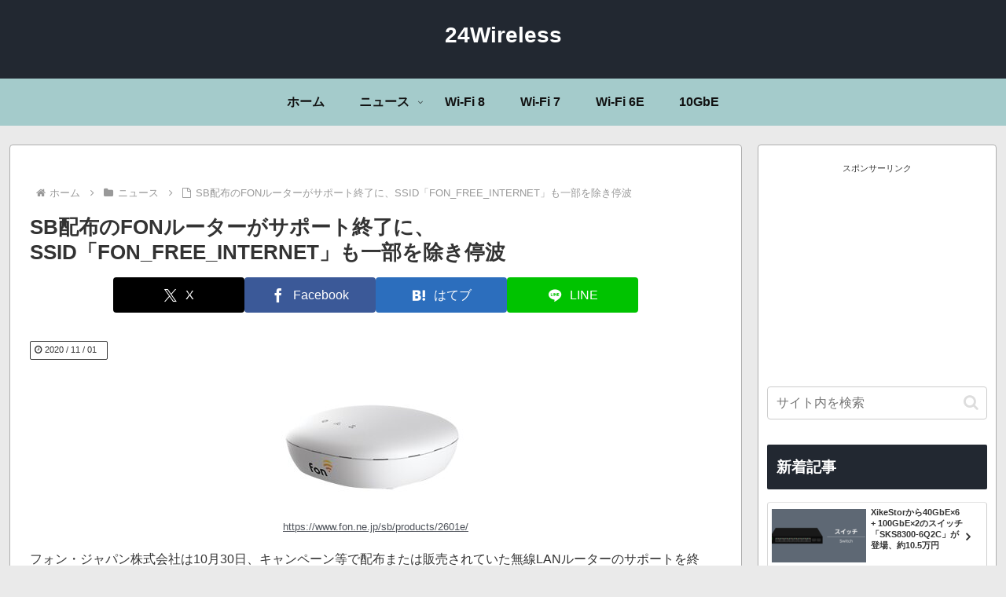

--- FILE ---
content_type: text/html; charset=utf-8
request_url: https://www.google.com/recaptcha/api2/aframe
body_size: 264
content:
<!DOCTYPE HTML><html><head><meta http-equiv="content-type" content="text/html; charset=UTF-8"></head><body><script nonce="lj4wcqdemoDCdaas-BNUCA">/** Anti-fraud and anti-abuse applications only. See google.com/recaptcha */ try{var clients={'sodar':'https://pagead2.googlesyndication.com/pagead/sodar?'};window.addEventListener("message",function(a){try{if(a.source===window.parent){var b=JSON.parse(a.data);var c=clients[b['id']];if(c){var d=document.createElement('img');d.src=c+b['params']+'&rc='+(localStorage.getItem("rc::a")?sessionStorage.getItem("rc::b"):"");window.document.body.appendChild(d);sessionStorage.setItem("rc::e",parseInt(sessionStorage.getItem("rc::e")||0)+1);localStorage.setItem("rc::h",'1768626235727');}}}catch(b){}});window.parent.postMessage("_grecaptcha_ready", "*");}catch(b){}</script></body></html>

--- FILE ---
content_type: text/javascript
request_url: https://accaii.com/init
body_size: 161
content:
typeof window.accaii.init==='function'?window.accaii.init('9ec51f8256f8e650'):0;

--- FILE ---
content_type: text/javascript; charset=utf-8
request_url: https://accaii.com/a24wireless/script?ck1=0&xno=9ec51f8256f8e650&tz=0&scr=1280.720.24&inw=1280&dpr=1&ori=0&tch=0&geo=1&nav=Mozilla%2F5.0%20(Macintosh%3B%20Intel%20Mac%20OS%20X%2010_15_7)%20AppleWebKit%2F537.36%20(KHTML%2C%20like%20Gecko)%20Chrome%2F131.0.0.0%20Safari%2F537.36%3B%20ClaudeBot%2F1.0%3B%20%2Bclaudebot%40anthropic.com)&url=https%3A%2F%2F24wireless.info%2Ffon-router-for-sb-service-shutdown&ttl=SB%E9%85%8D%E5%B8%83%E3%81%AEFON%E3%83%AB%E3%83%BC%E3%82%BF%E3%83%BC%E3%81%8C%E3%82%B5%E3%83%9D%E3%83%BC%E3%83%88%E7%B5%82%E4%BA%86%E3%81%AB%E3%80%81SSID%E3%80%8CFON_FREE_INTERNET%E3%80%8D%E3%82%82%E4%B8%80%E9%83%A8%E3%82%92%E9%99%A4%E3%81%8D%E5%81%9C%E6%B3%A2%20%7C%2024Wireless&if=0&ct=0&wd=0&mile=&ref=&now=1768626234090
body_size: 193
content:
window.accaii.save('fd969664ac47464e.68c75dd4.696b1839.0.30.3e.2','24wireless.info');
window.accaii.ready(true);

--- FILE ---
content_type: application/javascript; charset=utf-8;
request_url: https://dalc.valuecommerce.com/app3?p=886971596&_s=https%3A%2F%2F24wireless.info%2Ffon-router-for-sb-service-shutdown&vf=iVBORw0KGgoAAAANSUhEUgAAAAMAAAADCAYAAABWKLW%2FAAAAMElEQVQYV2NkFGP4nxEqwXBh6mcGxpJnzP8l7i5jqDsewcCYy9X1f%2Ba5MoZTGgwMABuZDqpC07NMAAAAAElFTkSuQmCC
body_size: 2074
content:
vc_linkswitch_callback({"t":"696b183a","r":"aWsYOgAMOioDjMOpCooERAqKCJQQ_g","ub":"aWsYOQALdOYDjMOpCooBbQqKBtgA0A%3D%3D","vcid":"ygHrHDB5Ymnc7vk-3lCaaT89GYTX7bi7lj-Q6n92pM9utwIBWozCzhGSgL_ovtPi9KZP3W10XsY-4_VCm5KPsA","vcpub":"0.801322","www.pc4u.co.jp":{"a":"2853972","m":"3550157","g":"8830a5e88a"},"mini-shopping.yahoo.co.jp":{"a":"2821580","m":"2201292","g":"ef0a6dfe8a"},"acharge-pc.com":{"a":"2665739","m":"2035594","g":"a1eebfd88a"},"www.ec-current.com":{"a":"2509308","m":"2492453","g":"1613097a8a"},"shopap.lenovo.com":{"a":"2680394","m":"218","g":"5da0b827a7","sp":"cid%3Djp%3Aaffiliate%3Adsry7f"},"www.ark-pc.co.jp":{"a":"2489971","m":"2783092","g":"ef6f86408a"},"shopping.geocities.jp":{"a":"2821580","m":"2201292","g":"ef0a6dfe8a"},"mbhshop.elecom.co.jp":{"a":"2423127","m":"2505544","g":"c035c6138a"},"www.stormst.com":{"a":"2485736","m":"614","g":"0ce478de86"},"shopping.yahoo.co.jp":{"a":"2821580","m":"2201292","g":"ef0a6dfe8a"},"tsukumo.co.jp":{"a":"2348206","m":"2097626","g":"5271a9ab8a"},"vspec-bto.com":{"a":"2665739","m":"2035594","g":"a1eebfd88a"},"approach.yahoo.co.jp":{"a":"2821580","m":"2201292","g":"ef0a6dfe8a"},"shop.elecom.co.jp":{"a":"2423127","m":"2505544","g":"c035c6138a"},"paypaystep.yahoo.co.jp":{"a":"2821580","m":"2201292","g":"ef0a6dfe8a"},"www3.lenovo.com":{"a":"2680394","m":"218","g":"5da0b827a7","sp":"cid%3Djp%3Aaffiliate%3Adsry7f"},"pc-seven.co.jp":{"a":"2545336","m":"2883189","g":"f150b4ec8a"},"rising-bto.com":{"a":"2665739","m":"2035594","g":"a1eebfd88a"},"direct.sanwa.co.jp":{"a":"2706855","m":"3205567","g":"3e6b90ae8a"},"l":4,"www.frontier-direct.jp":{"a":"2748511","m":"3274554","g":"29c286b88a"},"www.ebest.co.jp":{"a":"2189105","m":"2222407","g":"26c9b5578a"},"logitec.co.jp":{"a":"2881983","m":"2586296","g":"60ce3c6f8a"},"paypaymall.yahoo.co.jp":{"a":"2821580","m":"2201292","g":"ef0a6dfe8a"},"p":886971596,"s":3322779,"www.lenovo.com":{"a":"2680394","m":"218","g":"5da0b827a7","sp":"cid%3Djp%3Aaffiliate%3Adsry7f"},"pc-zeus.com":{"a":"2665739","m":"2035594","g":"a1eebfd88a"}})